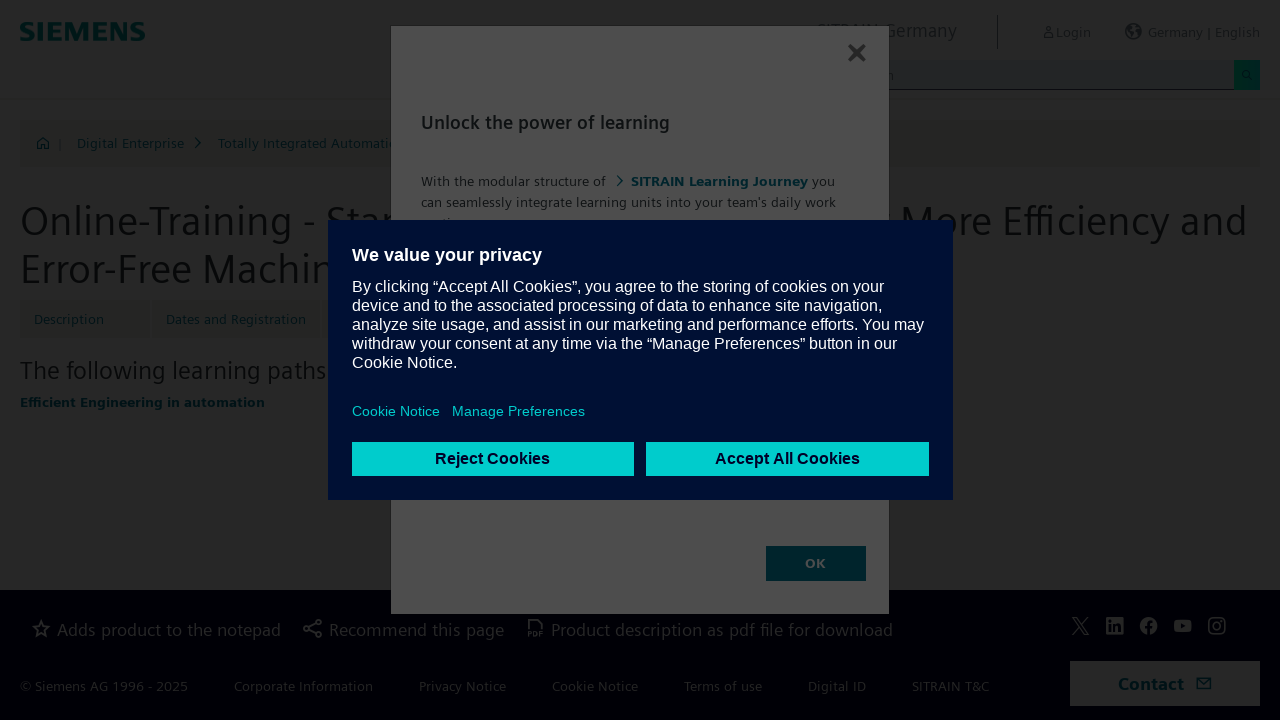

--- FILE ---
content_type: text/html;charset=UTF-8
request_url: https://www.sitrain-learning.siemens.com/DE/en/toast.do?_=1769299020341
body_size: 1100
content:

<!DOCTYPE html>
<html lang="en_GB">

<head>
<!-- start htmlHeaderMin.ftl -->
<meta  http-equiv="Content-Type" content="text/html; charset=utf-8"/>


<meta  name="author" content="" />
<meta  name="robots" content="all" />
<meta  http-equiv="X-UA-Compatible" content="IE=edge" />


<link  rel="stylesheet" type="text/css" href="/.resources/magnolia-lcg-theme/css/newton/datatables.min.css" media="screen, projection, print" />
<link  rel="stylesheet" type="text/css" href="/.resources/magnolia-lcg-theme/css/newton/bootstrap-datepicker3.standalone.min.css" media="screen, projection, print" />
<link  rel="stylesheet" type="text/css" href="/.resources/magnolia-lcg-theme/css/newton/select2.min.css" media="screen, projection, print" />
<link  rel="stylesheet" type="text/css" href="/.resources/magnolia-lcg-theme/css/newton/softdecc.css" media="screen, projection, print" />


<!-- end htmlHeaderMin.ftl --></head>


<body>
	<div id="sdGeneralDataContainer" class="d-none"
		data-webportal='DE-PL'
		data-mainportalkey='PLG'
		data-current='/DE/en/toast.do'
		data-current2='/DE/en/toast.do'
		data-rwk=''
		data-tab=''
		data-lang='en'
		data-show-toast=''
		data-ctx-language='en'
			data-breadcrumb='Home'
			data-template='contentPage'
				data-login='logged_out'
				data-ucountry=''
			data-ctitle=''
			data-cnumber=''
			data-csegment=''
			data-catname=''
			data-catnamedetail=''
			data-searchterm=''
			data-resultcount=''
			data-facetlang='[]'
			data-facetcountry='[]'
			data-facettimefrom=''
			data-facettimeto=''
			data-facettheme='[]'
	></div>



<!-- START Newton mainArea.ftl -->

 	<!-- START Newton mainArea:left-content -->
			<!-- START Newton columnLayoutOne.ftl -->

<!-- START Newton contentClusterColorClassInclude.ftl -->
<!-- END Newton contentClusterColorClassInclude.ftl -->	<div class="sd-content-cluster sd-content-cluster-white">
	    <div class="container-fluid sd-content-container">
	        <!-- NEWTON mainColumnParagraphsColumn1 in Newton columnLayoutOne.ftl -->
<!-- START columnLayout.ftl -->

<!-- START Newton textImage.ftl -->








		<div class="row sd-textimage sd-paragraph-padding">
			<!-- imageLocation: above, mediaSize: big -->



			<div class="w-100 d-none"></div>

			<div class="sd-textimage-textwrapper ">
				<div class="mb-4">
						<h4 id="Unlock_the_power_of_learning ">
							Unlock the power of learning 
							
						</h4>
							<p>&nbsp;</p>

<p>With the modular structure of&nbsp; <a class="link" href="https://www.sitrain-learning.siemens.com/DE/en/rw40015/SITRAIN-Learning-Journey">SITRAIN Learning Journey</a> you can seamlessly integrate learning units into your team&#39;s daily work routines.</p>

<p>But that&#39;s not all! Your project team can tailor their learning pace to match their individual needs, allowing for a personalized and effective learning experience. By leveraging SITRAIN Learning Journey, you equip your team with the knowledge and skills they need to excel, all while maintaining project momentum.</p>

<p>Ready to optimize your team&#39;s learning experience? Connect with us to discover how SITRAIN Learning Journey can minimize downtime and maximize learning impact for your team.</p>

				</div>

			</div>
		</div>



<!-- END Newton textImage.ftl -->

<!-- END columnLayout.ftl -->	    </div>
	</div>
<!-- END Newton columnLayoutOne.ftl -->	<!-- END Newton mainArea:left-content -->

	<!-- START Newton mainArea:mainRightColumn -->
	<div class="sd-content-cluster sd-content-cluster-white">
        <div class="container-fluid sd-content-container">
    	</div>
    </div>
	<!-- END Newton mainArea:mainRightColumn -->

<!-- END Newton mainArea.ftl -->
    
    	<script src="//assets.adobedtm.com/5dfc7d97c6fb/b88cd31b2f12/launch-6e75e767cde9.min.js" async></script>
</body>
</html>